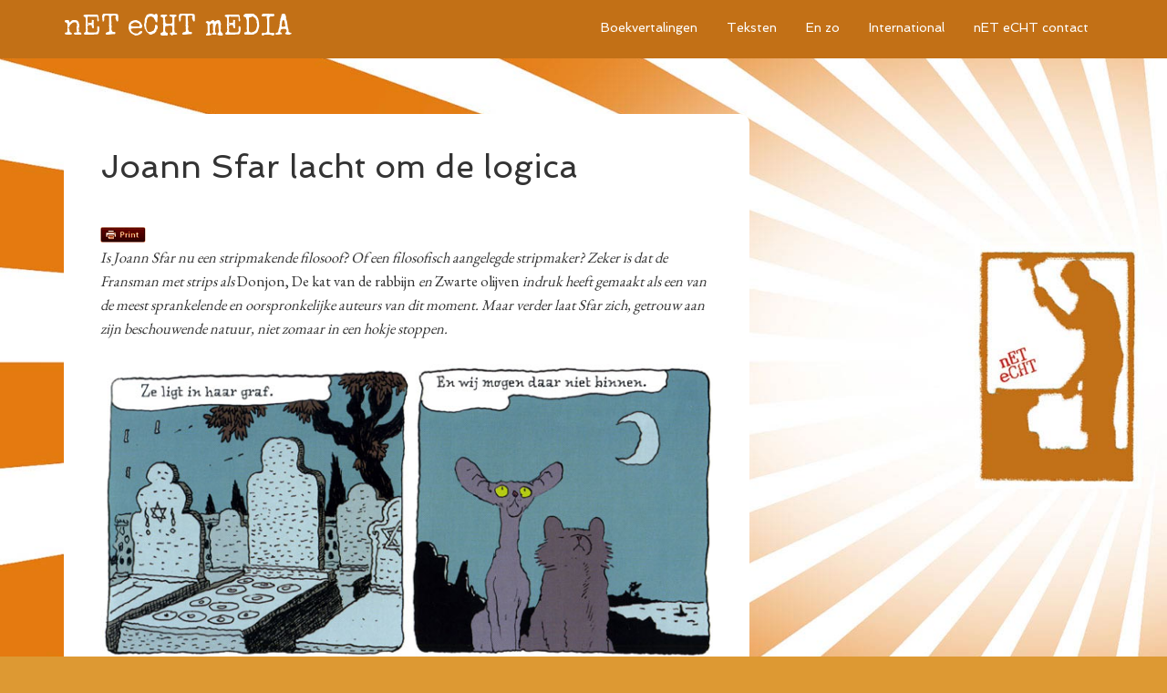

--- FILE ---
content_type: text/html; charset=UTF-8
request_url: https://echtmedia.net/joann-sfar-lacht-om-de-logica/
body_size: 20712
content:
<!DOCTYPE html><html lang="nl-NL"><head ><meta charset="UTF-8" /><meta name="viewport" content="width=device-width, initial-scale=1" /><meta name='robots' content='index, follow, max-image-preview:large, max-snippet:-1, max-video-preview:-1' /><title>Joann Sfar lacht om de logica</title><meta name="description" content="Joann Sfar lacht om de logica Donjon filosoof Zwarte olijven De kat van de rabbijn Lewis Trondheim Donjon" /><link rel="canonical" href="https://echtmedia.net/joann-sfar-lacht-om-de-logica/" /><meta property="og:locale" content="nl_NL" /><meta property="og:type" content="article" /><meta property="og:title" content="Joann Sfar lacht om de logica" /><meta property="og:description" content="Joann Sfar lacht om de logica Donjon filosoof Zwarte olijven De kat van de rabbijn Lewis Trondheim Donjon" /><meta property="og:url" content="https://echtmedia.net/joann-sfar-lacht-om-de-logica/" /><meta property="og:site_name" content="nET eCHT mEDIA" /><meta property="article:modified_time" content="2015-02-21T23:22:03+00:00" /><meta property="og:image" content="https://echtmedia.net/wp-content/uploads/ZL_Sfar-8.jpg" /><meta name="twitter:label1" content="Geschatte leestijd" /><meta name="twitter:data1" content="19 minuten" /> <script type="application/ld+json" class="yoast-schema-graph">{"@context":"https://schema.org","@graph":[{"@type":"WebPage","@id":"https://echtmedia.net/joann-sfar-lacht-om-de-logica/","url":"https://echtmedia.net/joann-sfar-lacht-om-de-logica/","name":"Joann Sfar lacht om de logica","isPartOf":{"@id":"https://echtmedia.net/#website"},"primaryImageOfPage":{"@id":"https://echtmedia.net/joann-sfar-lacht-om-de-logica/#primaryimage"},"image":{"@id":"https://echtmedia.net/joann-sfar-lacht-om-de-logica/#primaryimage"},"thumbnailUrl":"https://echtmedia.net/wp-content/uploads/ZL_Sfar-8.jpg","datePublished":"2015-01-07T22:26:36+00:00","dateModified":"2015-02-21T23:22:03+00:00","description":"Joann Sfar lacht om de logica Donjon filosoof Zwarte olijven De kat van de rabbijn Lewis Trondheim Donjon","breadcrumb":{"@id":"https://echtmedia.net/joann-sfar-lacht-om-de-logica/#breadcrumb"},"inLanguage":"nl-NL","potentialAction":[{"@type":"ReadAction","target":["https://echtmedia.net/joann-sfar-lacht-om-de-logica/"]}]},{"@type":"ImageObject","inLanguage":"nl-NL","@id":"https://echtmedia.net/joann-sfar-lacht-om-de-logica/#primaryimage","url":"https://echtmedia.net/wp-content/uploads/ZL_Sfar-8.jpg","contentUrl":"https://echtmedia.net/wp-content/uploads/ZL_Sfar-8.jpg"},{"@type":"BreadcrumbList","@id":"https://echtmedia.net/joann-sfar-lacht-om-de-logica/#breadcrumb","itemListElement":[{"@type":"ListItem","position":1,"name":"Home","item":"https://echtmedia.net/"},{"@type":"ListItem","position":2,"name":"Joann Sfar lacht om de logica"}]},{"@type":"WebSite","@id":"https://echtmedia.net/#website","url":"https://echtmedia.net/","name":"nET eCHT mEDIA","description":"","potentialAction":[{"@type":"SearchAction","target":{"@type":"EntryPoint","urlTemplate":"https://echtmedia.net/?s={search_term_string}"},"query-input":{"@type":"PropertyValueSpecification","valueRequired":true,"valueName":"search_term_string"}}],"inLanguage":"nl-NL"}]}</script> <link rel='dns-prefetch' href='//www.googletagmanager.com' /><link rel='dns-prefetch' href='//fonts.googleapis.com' /><link rel="alternate" type="application/rss+xml" title="nET eCHT mEDIA &raquo; feed" href="https://echtmedia.net/feed/" /><link rel="alternate" type="application/rss+xml" title="nET eCHT mEDIA &raquo; reacties feed" href="https://echtmedia.net/comments/feed/" /><link rel="alternate" title="oEmbed (JSON)" type="application/json+oembed" href="https://echtmedia.net/wp-json/oembed/1.0/embed?url=https%3A%2F%2Fechtmedia.net%2Fjoann-sfar-lacht-om-de-logica%2F" /><link rel="alternate" title="oEmbed (XML)" type="text/xml+oembed" href="https://echtmedia.net/wp-json/oembed/1.0/embed?url=https%3A%2F%2Fechtmedia.net%2Fjoann-sfar-lacht-om-de-logica%2F&#038;format=xml" /><style id='wp-img-auto-sizes-contain-inline-css' type='text/css'>img:is([sizes=auto i],[sizes^="auto," i]){contain-intrinsic-size:3000px 1500px}
/*# sourceURL=wp-img-auto-sizes-contain-inline-css */</style><link rel='stylesheet' id='agency-pro-theme-css' href='https://echtmedia.net/wp-content/cache/autoptimize/css/autoptimize_single_454dc4617e7418ef4e5afedc1ff76410.css?ver=3.1.2' type='text/css' media='all' /><style id='wp-emoji-styles-inline-css' type='text/css'>img.wp-smiley, img.emoji {
		display: inline !important;
		border: none !important;
		box-shadow: none !important;
		height: 1em !important;
		width: 1em !important;
		margin: 0 0.07em !important;
		vertical-align: -0.1em !important;
		background: none !important;
		padding: 0 !important;
	}
/*# sourceURL=wp-emoji-styles-inline-css */</style><style id='wp-block-library-inline-css' type='text/css'>:root{--wp-block-synced-color:#7a00df;--wp-block-synced-color--rgb:122,0,223;--wp-bound-block-color:var(--wp-block-synced-color);--wp-editor-canvas-background:#ddd;--wp-admin-theme-color:#007cba;--wp-admin-theme-color--rgb:0,124,186;--wp-admin-theme-color-darker-10:#006ba1;--wp-admin-theme-color-darker-10--rgb:0,107,160.5;--wp-admin-theme-color-darker-20:#005a87;--wp-admin-theme-color-darker-20--rgb:0,90,135;--wp-admin-border-width-focus:2px}@media (min-resolution:192dpi){:root{--wp-admin-border-width-focus:1.5px}}.wp-element-button{cursor:pointer}:root .has-very-light-gray-background-color{background-color:#eee}:root .has-very-dark-gray-background-color{background-color:#313131}:root .has-very-light-gray-color{color:#eee}:root .has-very-dark-gray-color{color:#313131}:root .has-vivid-green-cyan-to-vivid-cyan-blue-gradient-background{background:linear-gradient(135deg,#00d084,#0693e3)}:root .has-purple-crush-gradient-background{background:linear-gradient(135deg,#34e2e4,#4721fb 50%,#ab1dfe)}:root .has-hazy-dawn-gradient-background{background:linear-gradient(135deg,#faaca8,#dad0ec)}:root .has-subdued-olive-gradient-background{background:linear-gradient(135deg,#fafae1,#67a671)}:root .has-atomic-cream-gradient-background{background:linear-gradient(135deg,#fdd79a,#004a59)}:root .has-nightshade-gradient-background{background:linear-gradient(135deg,#330968,#31cdcf)}:root .has-midnight-gradient-background{background:linear-gradient(135deg,#020381,#2874fc)}:root{--wp--preset--font-size--normal:16px;--wp--preset--font-size--huge:42px}.has-regular-font-size{font-size:1em}.has-larger-font-size{font-size:2.625em}.has-normal-font-size{font-size:var(--wp--preset--font-size--normal)}.has-huge-font-size{font-size:var(--wp--preset--font-size--huge)}.has-text-align-center{text-align:center}.has-text-align-left{text-align:left}.has-text-align-right{text-align:right}.has-fit-text{white-space:nowrap!important}#end-resizable-editor-section{display:none}.aligncenter{clear:both}.items-justified-left{justify-content:flex-start}.items-justified-center{justify-content:center}.items-justified-right{justify-content:flex-end}.items-justified-space-between{justify-content:space-between}.screen-reader-text{border:0;clip-path:inset(50%);height:1px;margin:-1px;overflow:hidden;padding:0;position:absolute;width:1px;word-wrap:normal!important}.screen-reader-text:focus{background-color:#ddd;clip-path:none;color:#444;display:block;font-size:1em;height:auto;left:5px;line-height:normal;padding:15px 23px 14px;text-decoration:none;top:5px;width:auto;z-index:100000}html :where(.has-border-color){border-style:solid}html :where([style*=border-top-color]){border-top-style:solid}html :where([style*=border-right-color]){border-right-style:solid}html :where([style*=border-bottom-color]){border-bottom-style:solid}html :where([style*=border-left-color]){border-left-style:solid}html :where([style*=border-width]){border-style:solid}html :where([style*=border-top-width]){border-top-style:solid}html :where([style*=border-right-width]){border-right-style:solid}html :where([style*=border-bottom-width]){border-bottom-style:solid}html :where([style*=border-left-width]){border-left-style:solid}html :where(img[class*=wp-image-]){height:auto;max-width:100%}:where(figure){margin:0 0 1em}html :where(.is-position-sticky){--wp-admin--admin-bar--position-offset:var(--wp-admin--admin-bar--height,0px)}@media screen and (max-width:600px){html :where(.is-position-sticky){--wp-admin--admin-bar--position-offset:0px}}

/*# sourceURL=wp-block-library-inline-css */</style><style id='global-styles-inline-css' type='text/css'>:root{--wp--preset--aspect-ratio--square: 1;--wp--preset--aspect-ratio--4-3: 4/3;--wp--preset--aspect-ratio--3-4: 3/4;--wp--preset--aspect-ratio--3-2: 3/2;--wp--preset--aspect-ratio--2-3: 2/3;--wp--preset--aspect-ratio--16-9: 16/9;--wp--preset--aspect-ratio--9-16: 9/16;--wp--preset--color--black: #000000;--wp--preset--color--cyan-bluish-gray: #abb8c3;--wp--preset--color--white: #ffffff;--wp--preset--color--pale-pink: #f78da7;--wp--preset--color--vivid-red: #cf2e2e;--wp--preset--color--luminous-vivid-orange: #ff6900;--wp--preset--color--luminous-vivid-amber: #fcb900;--wp--preset--color--light-green-cyan: #7bdcb5;--wp--preset--color--vivid-green-cyan: #00d084;--wp--preset--color--pale-cyan-blue: #8ed1fc;--wp--preset--color--vivid-cyan-blue: #0693e3;--wp--preset--color--vivid-purple: #9b51e0;--wp--preset--gradient--vivid-cyan-blue-to-vivid-purple: linear-gradient(135deg,rgb(6,147,227) 0%,rgb(155,81,224) 100%);--wp--preset--gradient--light-green-cyan-to-vivid-green-cyan: linear-gradient(135deg,rgb(122,220,180) 0%,rgb(0,208,130) 100%);--wp--preset--gradient--luminous-vivid-amber-to-luminous-vivid-orange: linear-gradient(135deg,rgb(252,185,0) 0%,rgb(255,105,0) 100%);--wp--preset--gradient--luminous-vivid-orange-to-vivid-red: linear-gradient(135deg,rgb(255,105,0) 0%,rgb(207,46,46) 100%);--wp--preset--gradient--very-light-gray-to-cyan-bluish-gray: linear-gradient(135deg,rgb(238,238,238) 0%,rgb(169,184,195) 100%);--wp--preset--gradient--cool-to-warm-spectrum: linear-gradient(135deg,rgb(74,234,220) 0%,rgb(151,120,209) 20%,rgb(207,42,186) 40%,rgb(238,44,130) 60%,rgb(251,105,98) 80%,rgb(254,248,76) 100%);--wp--preset--gradient--blush-light-purple: linear-gradient(135deg,rgb(255,206,236) 0%,rgb(152,150,240) 100%);--wp--preset--gradient--blush-bordeaux: linear-gradient(135deg,rgb(254,205,165) 0%,rgb(254,45,45) 50%,rgb(107,0,62) 100%);--wp--preset--gradient--luminous-dusk: linear-gradient(135deg,rgb(255,203,112) 0%,rgb(199,81,192) 50%,rgb(65,88,208) 100%);--wp--preset--gradient--pale-ocean: linear-gradient(135deg,rgb(255,245,203) 0%,rgb(182,227,212) 50%,rgb(51,167,181) 100%);--wp--preset--gradient--electric-grass: linear-gradient(135deg,rgb(202,248,128) 0%,rgb(113,206,126) 100%);--wp--preset--gradient--midnight: linear-gradient(135deg,rgb(2,3,129) 0%,rgb(40,116,252) 100%);--wp--preset--font-size--small: 13px;--wp--preset--font-size--medium: 20px;--wp--preset--font-size--large: 36px;--wp--preset--font-size--x-large: 42px;--wp--preset--spacing--20: 0.44rem;--wp--preset--spacing--30: 0.67rem;--wp--preset--spacing--40: 1rem;--wp--preset--spacing--50: 1.5rem;--wp--preset--spacing--60: 2.25rem;--wp--preset--spacing--70: 3.38rem;--wp--preset--spacing--80: 5.06rem;--wp--preset--shadow--natural: 6px 6px 9px rgba(0, 0, 0, 0.2);--wp--preset--shadow--deep: 12px 12px 50px rgba(0, 0, 0, 0.4);--wp--preset--shadow--sharp: 6px 6px 0px rgba(0, 0, 0, 0.2);--wp--preset--shadow--outlined: 6px 6px 0px -3px rgb(255, 255, 255), 6px 6px rgb(0, 0, 0);--wp--preset--shadow--crisp: 6px 6px 0px rgb(0, 0, 0);}:where(.is-layout-flex){gap: 0.5em;}:where(.is-layout-grid){gap: 0.5em;}body .is-layout-flex{display: flex;}.is-layout-flex{flex-wrap: wrap;align-items: center;}.is-layout-flex > :is(*, div){margin: 0;}body .is-layout-grid{display: grid;}.is-layout-grid > :is(*, div){margin: 0;}:where(.wp-block-columns.is-layout-flex){gap: 2em;}:where(.wp-block-columns.is-layout-grid){gap: 2em;}:where(.wp-block-post-template.is-layout-flex){gap: 1.25em;}:where(.wp-block-post-template.is-layout-grid){gap: 1.25em;}.has-black-color{color: var(--wp--preset--color--black) !important;}.has-cyan-bluish-gray-color{color: var(--wp--preset--color--cyan-bluish-gray) !important;}.has-white-color{color: var(--wp--preset--color--white) !important;}.has-pale-pink-color{color: var(--wp--preset--color--pale-pink) !important;}.has-vivid-red-color{color: var(--wp--preset--color--vivid-red) !important;}.has-luminous-vivid-orange-color{color: var(--wp--preset--color--luminous-vivid-orange) !important;}.has-luminous-vivid-amber-color{color: var(--wp--preset--color--luminous-vivid-amber) !important;}.has-light-green-cyan-color{color: var(--wp--preset--color--light-green-cyan) !important;}.has-vivid-green-cyan-color{color: var(--wp--preset--color--vivid-green-cyan) !important;}.has-pale-cyan-blue-color{color: var(--wp--preset--color--pale-cyan-blue) !important;}.has-vivid-cyan-blue-color{color: var(--wp--preset--color--vivid-cyan-blue) !important;}.has-vivid-purple-color{color: var(--wp--preset--color--vivid-purple) !important;}.has-black-background-color{background-color: var(--wp--preset--color--black) !important;}.has-cyan-bluish-gray-background-color{background-color: var(--wp--preset--color--cyan-bluish-gray) !important;}.has-white-background-color{background-color: var(--wp--preset--color--white) !important;}.has-pale-pink-background-color{background-color: var(--wp--preset--color--pale-pink) !important;}.has-vivid-red-background-color{background-color: var(--wp--preset--color--vivid-red) !important;}.has-luminous-vivid-orange-background-color{background-color: var(--wp--preset--color--luminous-vivid-orange) !important;}.has-luminous-vivid-amber-background-color{background-color: var(--wp--preset--color--luminous-vivid-amber) !important;}.has-light-green-cyan-background-color{background-color: var(--wp--preset--color--light-green-cyan) !important;}.has-vivid-green-cyan-background-color{background-color: var(--wp--preset--color--vivid-green-cyan) !important;}.has-pale-cyan-blue-background-color{background-color: var(--wp--preset--color--pale-cyan-blue) !important;}.has-vivid-cyan-blue-background-color{background-color: var(--wp--preset--color--vivid-cyan-blue) !important;}.has-vivid-purple-background-color{background-color: var(--wp--preset--color--vivid-purple) !important;}.has-black-border-color{border-color: var(--wp--preset--color--black) !important;}.has-cyan-bluish-gray-border-color{border-color: var(--wp--preset--color--cyan-bluish-gray) !important;}.has-white-border-color{border-color: var(--wp--preset--color--white) !important;}.has-pale-pink-border-color{border-color: var(--wp--preset--color--pale-pink) !important;}.has-vivid-red-border-color{border-color: var(--wp--preset--color--vivid-red) !important;}.has-luminous-vivid-orange-border-color{border-color: var(--wp--preset--color--luminous-vivid-orange) !important;}.has-luminous-vivid-amber-border-color{border-color: var(--wp--preset--color--luminous-vivid-amber) !important;}.has-light-green-cyan-border-color{border-color: var(--wp--preset--color--light-green-cyan) !important;}.has-vivid-green-cyan-border-color{border-color: var(--wp--preset--color--vivid-green-cyan) !important;}.has-pale-cyan-blue-border-color{border-color: var(--wp--preset--color--pale-cyan-blue) !important;}.has-vivid-cyan-blue-border-color{border-color: var(--wp--preset--color--vivid-cyan-blue) !important;}.has-vivid-purple-border-color{border-color: var(--wp--preset--color--vivid-purple) !important;}.has-vivid-cyan-blue-to-vivid-purple-gradient-background{background: var(--wp--preset--gradient--vivid-cyan-blue-to-vivid-purple) !important;}.has-light-green-cyan-to-vivid-green-cyan-gradient-background{background: var(--wp--preset--gradient--light-green-cyan-to-vivid-green-cyan) !important;}.has-luminous-vivid-amber-to-luminous-vivid-orange-gradient-background{background: var(--wp--preset--gradient--luminous-vivid-amber-to-luminous-vivid-orange) !important;}.has-luminous-vivid-orange-to-vivid-red-gradient-background{background: var(--wp--preset--gradient--luminous-vivid-orange-to-vivid-red) !important;}.has-very-light-gray-to-cyan-bluish-gray-gradient-background{background: var(--wp--preset--gradient--very-light-gray-to-cyan-bluish-gray) !important;}.has-cool-to-warm-spectrum-gradient-background{background: var(--wp--preset--gradient--cool-to-warm-spectrum) !important;}.has-blush-light-purple-gradient-background{background: var(--wp--preset--gradient--blush-light-purple) !important;}.has-blush-bordeaux-gradient-background{background: var(--wp--preset--gradient--blush-bordeaux) !important;}.has-luminous-dusk-gradient-background{background: var(--wp--preset--gradient--luminous-dusk) !important;}.has-pale-ocean-gradient-background{background: var(--wp--preset--gradient--pale-ocean) !important;}.has-electric-grass-gradient-background{background: var(--wp--preset--gradient--electric-grass) !important;}.has-midnight-gradient-background{background: var(--wp--preset--gradient--midnight) !important;}.has-small-font-size{font-size: var(--wp--preset--font-size--small) !important;}.has-medium-font-size{font-size: var(--wp--preset--font-size--medium) !important;}.has-large-font-size{font-size: var(--wp--preset--font-size--large) !important;}.has-x-large-font-size{font-size: var(--wp--preset--font-size--x-large) !important;}
/*# sourceURL=global-styles-inline-css */</style><style id='classic-theme-styles-inline-css' type='text/css'>/*! This file is auto-generated */
.wp-block-button__link{color:#fff;background-color:#32373c;border-radius:9999px;box-shadow:none;text-decoration:none;padding:calc(.667em + 2px) calc(1.333em + 2px);font-size:1.125em}.wp-block-file__button{background:#32373c;color:#fff;text-decoration:none}
/*# sourceURL=/wp-includes/css/classic-themes.min.css */</style><link rel='stylesheet' id='cryptx-styles-css' href='https://echtmedia.net/wp-content/cache/autoptimize/css/autoptimize_single_b8783d4824e792a07ae6f95a14686d58.css?ver=4.0.4' type='text/css' media='all' /><link rel='stylesheet' id='dashicons-css' href='https://echtmedia.net/wp-includes/css/dashicons.min.css?ver=39d311b5d55fd8a4023fa430e8bc0374' type='text/css' media='all' /><link rel='stylesheet' id='google-fonts-css' href='//fonts.googleapis.com/css?family=EB+Garamond%7CSpinnaker&#038;ver=3.1.2' type='text/css' media='all' /> <script type="text/javascript" src="https://echtmedia.net/wp-includes/js/jquery/jquery.min.js?ver=3.7.1" id="jquery-core-js"></script> <script defer type="text/javascript" src="https://echtmedia.net/wp-includes/js/jquery/jquery-migrate.min.js?ver=3.4.1" id="jquery-migrate-js"></script> <script defer id="cryptx-js-js-extra" src="[data-uri]"></script> <script defer type="text/javascript" src="https://echtmedia.net/wp-content/plugins/cryptx/js/cryptx.min.js?ver=4.0.4" id="cryptx-js-js"></script> <script defer type="text/javascript" src="https://echtmedia.net/wp-content/cache/autoptimize/js/autoptimize_single_b5d40d190923dc7f205d340ff9d0cad9.js?ver=1.0.0" id="agency-responsive-menu-js"></script> <script defer type="text/javascript" src="https://echtmedia.net/wp-content/cache/autoptimize/js/autoptimize_single_91d4cd427e3b6649cecaa8e689f284c7.js?ver=1.0.0" id="agency-pro-backstretch-js"></script> <script defer id="agency-pro-backstretch-set-js-extra" src="[data-uri]"></script> <script defer type="text/javascript" src="https://echtmedia.net/wp-content/cache/autoptimize/js/autoptimize_single_0c2ca303f41ff142721575617b9691ce.js?ver=1.0.0" id="agency-pro-backstretch-set-js"></script> 
 <script defer type="text/javascript" src="https://www.googletagmanager.com/gtag/js?id=GT-NM8K6H5" id="google_gtagjs-js"></script> <script defer id="google_gtagjs-js-after" src="[data-uri]"></script> <script defer type="text/javascript" src="https://echtmedia.net/wp-content/plugins/google-analyticator/external-tracking.min.js?ver=6.5.7" id="ga-external-tracking-js"></script> <link rel="https://api.w.org/" href="https://echtmedia.net/wp-json/" /><link rel="alternate" title="JSON" type="application/json" href="https://echtmedia.net/wp-json/wp/v2/pages/1422" /><meta name="generator" content="Site Kit by Google 1.170.0" /><link rel="icon" href="https://echtmedia.net/wp-content/themes/agency-pro/images/favicon.ico" /> <script>(function(i,s,o,g,r,a,m){i['GoogleAnalyticsObject']=r;i[r]=i[r]||function(){
  (i[r].q=i[r].q||[]).push(arguments)},i[r].l=1*new Date();a=s.createElement(o),
  m=s.getElementsByTagName(o)[0];a.async=1;a.src=g;m.parentNode.insertBefore(a,m)
  })(window,document,'script','//www.google-analytics.com/analytics.js','ga');

  ga('create', 'UA-58216884-1', 'auto');
  ga('send', 'pageview');</script><style type="text/css" id="custom-background-css">body.custom-background { background-color: #dd9933; }</style> <script defer src="[data-uri]"></script> <script type="text/javascript">(function(i,s,o,g,r,a,m){i['GoogleAnalyticsObject']=r;i[r]=i[r]||function(){
	(i[r].q=i[r].q||[]).push(arguments)},i[r].l=1*new Date();a=s.createElement(o),
	m=s.getElementsByTagName(o)[0];a.async=1;a.src=g;m.parentNode.insertBefore(a,m)
	})(window,document,'script','//www.google-analytics.com/analytics.js','ga');
	ga('create', 'UA-XXXXXXXX-X', 'auto');
 
	ga('send', 'pageview');</script> <style type="text/css" id="wp-custom-css">body {
	background-color: #d7c603;
	color: #333;
	font-family: 'EB Garamond', serif;
	font-size: 16.5px;
	font-weight: 400;
	line-height: 1.625;
}
.button-netecht {
	background-color: #fff;
	font-size:24px;
	font-family: 'Special Elite', cursive;
	border-radius: 50px;
	color: #333;
	padding:25px;
}
.button-netecht:hover {
	background-color: #C27016;
	color:#FFF;
}
.button-netechtContact {
    background-color: #fff;
    font-family: 'Special Elite',cursive;
    border-radius: 50px;
    color: #333;
    padding: 25px;
	  font-size:14px;
}
.button-netechtContact:hover {
	background-color: #C27016;
	color:#FFF;
}
.book-cover {
	float:left;
	padding-top:-10px;
	padding-left:5px;
	padding-right:5px;
	padding-bottom:0px;
	width:33%;
}
a.alignleft img, img.alignleft, .wp-caption.alignleft {
	margin: 0 24px 24px 0;
	float: none;
	height:auto;
	vertical-align: text-top;
}
.single_image_left {
	float:left!important;
}
.alignright {
    float: right;
clear:both;
}	
@media only screen and (max-width: 1023px) {
	.full-width-content .content {
    width: 100%;
}
	.entry-title {
    color: #333;
    font-size: 26px;
    line-height: 1;
}
a.alignleft img, img.alignleft, .wp-caption.alignleft {
	margin:0 24px 24px 0;
	max-width:29%;
	vertical-align: text-top;
}
}
@media only screen and (max-width: 580px) {
.full-width-content .content {
    width: 100%;
}
.entry-title {
    color: #333;
    font-size: 20px;
    line-height: 1.4;
}
h2 {
		margin-bottom:10px;
	}
a.alignleft img, img.alignleft, .wp-caption.alignleft {
	float:none;
	width:100%;
	margin: 0 24px 24px 0;
}
.alignright {
    float: none;
}	
a.alignleft img, img.alignleft, .wp-caption.alignleft {
	display:block;
	margin-left:auto;
	margin-right:auto;
	max-width:80%;
}
}</style></head><body data-rsssl=1 class="wp-singular page-template-default page page-id-1422 custom-background wp-theme-genesis wp-child-theme-agency-pro full-width-content genesis-breadcrumbs-hidden genesis-footer-widgets-hidden agency-pro-orange"><header class="site-header"><div class="wrap"><div class="title-area"><p class="site-title"><a href="https://echtmedia.net/">nET eCHT mEDIA</a></p></div><div class="widget-area header-widget-area"><section id="nav_menu-2" class="widget widget_nav_menu"><div class="widget-wrap"><nav class="nav-header"><ul id="menu-main" class="menu genesis-nav-menu"><li id="menu-item-33" class="menu-item menu-item-type-post_type menu-item-object-page menu-item-has-children menu-item-33"><a href="https://echtmedia.net/boekvertalingen/"><span >Boekvertalingen</span></a><ul class="sub-menu"><li id="menu-item-465" class="menu-item menu-item-type-post_type menu-item-object-page menu-item-465"><a href="https://echtmedia.net/wordsmith/"><span >uit het Engels</span></a></li><li id="menu-item-466" class="menu-item menu-item-type-post_type menu-item-object-page menu-item-466"><a href="https://echtmedia.net/forgeur-de-mots/"><span >uit het Frans</span></a></li></ul></li><li id="menu-item-29" class="menu-item menu-item-type-post_type menu-item-object-page menu-item-has-children menu-item-29"><a href="https://echtmedia.net/teksten/"><span >Teksten</span></a><ul class="sub-menu"><li id="menu-item-467" class="menu-item menu-item-type-post_type menu-item-object-page menu-item-467"><a href="https://echtmedia.net/artikelen/"><span >Artikelen</span></a></li><li id="menu-item-483" class="menu-item menu-item-type-post_type menu-item-object-page menu-item-483"><a href="https://echtmedia.net/interviews/"><span >Interviews</span></a></li><li id="menu-item-482" class="menu-item menu-item-type-post_type menu-item-object-page menu-item-482"><a href="https://echtmedia.net/essays/"><span >Essays</span></a></li><li id="menu-item-479" class="menu-item menu-item-type-post_type menu-item-object-page menu-item-479"><a href="https://echtmedia.net/recensies/"><span >Recensies</span></a></li><li id="menu-item-481" class="menu-item menu-item-type-post_type menu-item-object-page menu-item-481"><a href="https://echtmedia.net/copywriting/"><span >Copywriting</span></a></li><li id="menu-item-480" class="menu-item menu-item-type-post_type menu-item-object-page menu-item-480"><a href="https://echtmedia.net/niet-eerder-gepubliceerd/"><span >Niet eerder gepubliceerd</span></a></li></ul></li><li id="menu-item-32" class="menu-item menu-item-type-post_type menu-item-object-page menu-item-has-children menu-item-32"><a href="https://echtmedia.net/en-zo/" title="Exposities"><span >En zo</span></a><ul class="sub-menu"><li id="menu-item-1214" class="menu-item menu-item-type-post_type menu-item-object-page menu-item-1214"><a href="https://echtmedia.net/exposities-2/"><span >Exposities</span></a></li><li id="menu-item-1232" class="menu-item menu-item-type-post_type menu-item-object-page menu-item-1232"><a href="https://echtmedia.net/leesclub/"><span >Leesclub</span></a></li><li id="menu-item-1231" class="menu-item menu-item-type-post_type menu-item-object-page menu-item-1231"><a href="https://echtmedia.net/lezingen-2/"><span >Lezingen</span></a></li><li id="menu-item-1215" class="menu-item menu-item-type-post_type menu-item-object-page menu-item-1215"><a href="https://echtmedia.net/dj/"><span >Dj</span></a></li></ul></li><li id="menu-item-28" class="menu-item menu-item-type-post_type menu-item-object-page menu-item-28"><a href="https://echtmedia.net/international/"><span >International</span></a></li><li id="menu-item-27" class="menu-item menu-item-type-post_type menu-item-object-page menu-item-27"><a href="https://echtmedia.net/contact/"><span >nET eCHT contact</span></a></li></ul></nav></div></section></div></div></header><div class="site-container"><div class="site-inner"><div class="content-sidebar-wrap"><main class="content"><article class="post-1422 page type-page status-publish entry" aria-label="Joann Sfar lacht om de logica"><header class="entry-header"><h1 class="entry-title">Joann Sfar lacht om de logica</h1></header><div class="entry-content"><p><em><div class="printfriendly pf-button  pf-alignleft"> <a href="#" rel="nofollow" onclick="window.print(); pfTrackEvent(&#039;Joann Sfar lacht om de logica&#039;); return false;" title="Printer Friendly, PDF & Email"> <img decoding="async" src="https://echtmedia.net/wp-content/uploads/Print-button-e1420213453248.gif" alt="Print Friendly, PDF & Email" class="pf-button-img" style=""  /> </a></div>Is Joann Sfar nu een stripmakende filosoof? Of een filosofisch aangelegde stripmaker? Zeker is dat de Fransman met strips als </em>Donjon, De kat van de rabbijn<em> en </em>Zwarte olijven<em> indruk heeft gemaakt als een van de meest sprankelende en oorspronkelijke auteurs van dit moment. Maar verder laat Sfar zich, getrouw aan zijn beschouwende natuur, niet zomaar in een hokje stoppen.</em></p><figure id="attachment_1426" aria-describedby="caption-attachment-1426" style="width: 700px" class="wp-caption alignleft"><a href="https://echtmedia.net/wp-content/uploads/ZL_Sfar-8.jpg" target="_blank"><img decoding="async" class="wp-image-1426 size-full" src="https://echtmedia.net/wp-content/uploads/ZL_Sfar-8.jpg" alt="Joann Sfar De kat van de rabbijn" width="700" height="345" srcset="https://echtmedia.net/wp-content/uploads/ZL_Sfar-8.jpg 700w, https://echtmedia.net/wp-content/uploads/ZL_Sfar-8-200x98.jpg 200w" sizes="(max-width: 700px) 100vw, 700px" /></a><figcaption id="caption-attachment-1426" class="wp-caption-text">De kat van de rabbijn</figcaption></figure><p>Dergelijke hokjes passen toch al niet bij mensen die er zo’n halsbrekend tempo op nahouden als de prille dertiger uit Parijs. In de Franse stripwereld heeft Joann Sfar zich al berucht gemaakt als de stripmaker die nóg sneller kan werken dan het productiekanon Lewis Trondheim. Sfar werkt aan minimaal vijf stripseries tegelijk, daarnaast realiseert hij korte animatiefilms en illustreert hij op uitbundige wijze een reeks klassieke boeken van onder anderen Plato en Voltaire. O ja, hij tekent ook nog elke dag zo’n vier uur lang in de kroeg zijn schetsboeken vol. Zegt hij.</p><h2><strong>Ideeënvloed</strong></h2><p>En hij zegt het graag. Want Joann mag graag jongleren met ideeën. ,,Het leven is te kort, er is bij lange na niet genoeg tijd,” is zo’n typische Sfar-opmerking. ,,Daarom vertel ik verschillende verhalen tegelijkertijd, zo kan ik meerdere levens tegelijk leiden.” Als veellezer en gediplomeerd filosoof verliest Sfar zich gretig in woorden, in een aanstekelijke mengeling van rake observaties, prikkelende <em>bon mots</em> en amusante, soms ook discutabele terzijdes. ,,Ik heb altijd veel boeken gelezen en ben ook tijdens mijn jeugd veel voorgelezen,” verklaart Sfar zijn ideeënvloed. ,,Bovendien kom ik uit een nogal religieus, joods gezin, waarin een sterk gevoel voor ironie leefde. We woonden in Nice, waar niet op een woord of een gebaar meer of minder wordt gekeken. Het is rumoerig, levendig, er wordt geschreeuwd en dat spreekt ook uit mijn werk. Mijn personages winden zich op, slaan met hun armen, springen in de lucht.”</p><h2><strong>Dialoog</strong></h2><p>Al die levendigheid en opwinding willen echter niet zeggen dat Sfar en zijn personages er zomaar op los ratelen. Hun invallen lopen duidelijk aan de leiband van een kritisch verstand. Er zit lijn in &#8211; ook al is die lijn soms net zo grillig als de realiteit zelf. Dat blijkt volop uit Sfars series <em>De kat van de rabbijn</em> en <em>Zwarte olijven</em>. Hierin stapelen de hardop nadenkende hoofdpersonen paradox op paradox. De filosoof Sfar weet dat het niet verboden is om te lachen om de logica. ,,Voor mij is het jodendom de meest indrukwekkende vorm van wijsheid die ik ooit ben tegengekomen,” zegt Sfar. ,,Samen met de Griekse filosofie heb ik daaraan het meest te danken. Het gemeenschappelijke punt van het jodendom en de filosofie van Plato is het beroep op de dialectiek, het idee dat wijsheid niet door een meester doorgegeven kan worden, maar enkel in de dialoog tussen meester en leerling. Vaak zeggen mensen dat strips per definitie inhoudelijk beperkt zijn. Daar zou ik tegenover willen stellen dat strips juist uitmunten in de kunst van de dialoog. In tegenstelling tot de literatuur tonen strips de gezichtsuitdrukking van diegene die spreekt. Terwijl de lezers, in tegenstelling tot filmkijkers, de ideeën in hun eigen tempo kunnen opnemen. Voor het weergeven van filosofische dialogen is het stripverhaal hét ideale medium.”</p><h2><strong>Roeping</strong></h2><p>Voor de stripmaker Sfar dus geen minderwaardigheidscomplex. Als filosoof en striplezer is hij vertrouwd met zowel de traditionele hoge als lage cultuur en hij kan hij uit beide werelden het beste kiezen. Sfar zegt dat hij veel te danken heeft aan Pierre Dubois, een Bretonse verteller, schrijver en acteur, die onder stripliefhebbers enige bekendheid geniet als de scenarist van de fantasystrip <em>Laïyna</em>. ,,Dubois is eigenlijk mijn tweede vader. Ik heb hem ontmoet toen ik vijftien jaar oud was. Dankzij hem heb ik de hele fantastische literatuur ontdekt, schrijvers als Jean Ray, Thomas Owen, Arthur Conan Doyle en Lewis Carroll. Met Pierre had ik eigenlijk een zelfde soort band als een jonge Griek met Socrates kon hebben &#8211; afgezien dan van de seks. Hij heeft mijn gedachtewereld helpen vormen en mij leren tekenen en schrijven.” Mede dankzij Dubois voelt Sfar zich net zo op zijn gemak met een filosofische verhandeling als met een humoristisch stripboek. ,,Dat is, denk ik, wel een verschil met de generatie stripmakers die de onze voorafging. Die mensen maakten strips, omdat ze nu eenmaal moesten eten en toevallig goed konden tekenen. Mensen als Trondheim, Blain, David B. en ik komen daarentegen allemaal uit keurige, burgerlijke gezinnen. Voor ons lagen allerlei andere beroepen ook open. Ik had altijd goede cijfers op school en heb er bewust voor gekozen om strips te gaan maken, omdat dat al vanaf mijn jeugd mijn passie was. Dat zijn twee heel verschillende motivaties; voor mij en mijn vrienden is het stripmaken bijna een roeping. Toen ik in Parijs aan de kunstacademie studeerde, had ik de hedendaagse kunst kunnen ingaan en installaties kunnen gaan maken. Maar dat vond ik niet interessant. Ik ken namelijk geen ander expressiemiddel dat zo vrij is als de strip.”</p><figure id="attachment_1425" aria-describedby="caption-attachment-1425" style="width: 700px" class="wp-caption alignleft"><a href="https://echtmedia.net/wp-content/uploads/ZL_Sfar-7.jpg"><img decoding="async" class="wp-image-1425 size-full" src="https://echtmedia.net/wp-content/uploads/ZL_Sfar-7.jpg" alt="ZL_Sfar-7" width="700" height="622" srcset="https://echtmedia.net/wp-content/uploads/ZL_Sfar-7.jpg 700w, https://echtmedia.net/wp-content/uploads/ZL_Sfar-7-200x177.jpg 200w" sizes="(max-width: 700px) 100vw, 700px" /></a><figcaption id="caption-attachment-1425" class="wp-caption-text">De kat van de rabbijn</figcaption></figure><h2><strong>Jazzy</strong></h2><p>En weer is de tegenstelling ogenschijnlijk niet ver weg. Want Sfar mag de vrijheid van het stripmaken dan hoog in het vaandel hebben staan, in zijn manier van werken is hij juist weer heel beheerst. Het liefst werkt hij in een vast stramien van zes plaatjes per pagina. Voor hem geen gedoe met ingewikkelde paginacomposities of verschillende stijlen. De toegankelijkheid van strips staat bij hem voorop. Het gaat Sfar om het helder en meeslepend vertellen van een verhaal. Als hij op zoek was geweest naar visuele uitspattingen, had hij zich wel gestort op de schilderkunst. ,,Ik heb een sterke voorkeur voor stripmakers die op een directe, ‘jazzy’ manier werken. Die een soort elegantie weten te leggen in de improvisatie. Dat waardeer ik bijvoorbeeld bij Hugo Pratt, Blutch en de Engelse illustrator Quentin Blake. Ik herinner me dat Pratt in een interview zei dat hij zonder schetsen werkte. Al van kindsbeen af droom ik daar ook van: tekenen zonder vooraf schetsen te maken. Bij Pratt voel je dat er leven zit in de tekeningen, dat ze ademen. In zijn laatste boek, <em>Mu</em>, zie je bijvoorbeeld dat hij de dingen liet gebeuren. Dat hij genoot van het volgen van zijn ingevingen, van het achterna rennen van de gebeurtenissen. Hij ging daar zelfs zozeer in op, dat hij de strip bij wijze van spreken ook rennend getekend heeft. Dat vind ik geweldig.”</p><h2><strong>Klassiek</strong></h2><p>Tekenen is voor Sfar eerst en vooral een vorm van schrijven. Een middel om mee te communiceren. Daarom is hij niet meteen onder de indruk als mensen virtuoos kunnen tekenen. Hij ziet liever dat ze met hun beelden goed kunnen vertellen. Het nastreven van een fotografisch realisme, zoals veel stripmakers doen, vindt Sfar absurd. Fotografische nauwkeurigheid kan beter aan de gelijknamige toestellen worden overgelaten. Die zijn op hun gebied toch niet te overtreffen. Als tekeningen maar helder en begrijpelijk zijn, zullen de lezers ze zelf wel met hun verbeeldingskracht tot leven wekken. Voor Sfar moeten striptekeningen in de eerste plaats functioneel zijn, of ze ook mooi zijn is voor hem bijzaak. ,,Wanneer een van mijn personages bijvoorbeeld een deur opent, ga ik me echt niet afvragen in wat voor stijl ik die deur nu eens zal tekenen. Nee, dan vraag ik me alleen af of het een oude of nieuwe deur is, en of de figuur die hem opent een potig type is of juist niet. Dat waardeer ik ook bij tekenaars als Pratt en Fred. Zij benaderen de strip heel klassiek: hun personages zien er steeds hetzelfde uit, het verhaal staat steeds voorop. Ze doen er alles aan om geen drempels op te werpen.”</p><h2><strong>Bonsaiboompjes</strong></h2><p>Directheid en een open oog voor nieuwe invallen karakteriseren Sfar als verteller. De werkwijze van veel van zijn collega’s komt hem als verstikkend voor. Met hun uitgebreide scenario’s en schetsen vooraf lijken ze wel architecten, vindt hij. ,,Ik werk liever andersom. Ik zie mezelf meer als een kweker van bonsaiboompjes: ik plant een zaadje en kijk dan hoe dat zich verder ontwikkelt. Af en toe knip ik eens een takje weg om het verhaal meer lucht te geven. Bij de scenarist Charlier werkte dat bijvoorbeeld ook goed. Hij benaderde zijn historische verhalen allerminst als een historicus &#8211; hij nam vele dichterlijke vrijheden &#8211; maar probeerde wel zijn passie voor De Geschiedenis over te brengen. Als een goede feuilletonschrijver liet hij zien dat de getuigen van historische gebeurtenissen, hoe verschillend hun omstandigheden ook waren, allemaal globaal met dezelfde dingen bezig waren. Daardoor kon Charlier soms wel aan tien series tegelijkertijd werken. Wanneer hij vastliep bij de ene, ging hij gewoon door met een ander verhaal en liet hij het eerste even rusten.” Deze meer improviserende aanpak is de filosoof in de stripmaker op het lijf geschreven. ,,Het is vergelijkbaar met het schrijven van een filosofisch essay: de structuur staat niet van tevoren vast, alleen het idee dat je verder wilt ontwikkelen.”</p><p><a title="Contact" href="https://echtmedia.net/contact/" target="_blank"><strong>Toon Dohmen</strong></a></p><p>Gepubliceerd in ZozoLala 131 (2003)</p><p><a href="http://www.pastis.org/joann/" target="_blank">Joann Sfars website</a></p><h6>Met dank aan Gert Meesters en Alfred Eichholtz.<strong><br /> </strong></h6><h2><strong>Als de katten konden praten&#8230; (kader)</strong></h2><p><em>Een eigenwijze, pratende kat die rondsluipt te midden van goedgelovige mensen. De hoofdpersoon van Joann Sfars </em>De kat van de rabbijn <em>is al net zo onwaarschijnlijk als de metafysische bespiegelingen waaraan hij zich met graagte overgeeft. En net zo origineel als Sfars fijnzinnige grappen over de verschillen tussen mens en dier.</em></p><p><em>De kat van de rabbijn </em>is zonder meer de strip van Sfar waaraan zijn achtergrond als filosoof het best is af te lezen. Door een huisdier tot hoofdpersoon van zijn strip te kiezen, kan de stripmaker aangenaam onbegrijpend de merkwaardige wereld der mensen observeren. De teksten in de strip illustreren perfect Sfars idee van strips als een natuurlijk medium voor beweringen die hun tegendeel in zich dragen.</p><p>Sfars kat heeft dat al snel door, nadat hij door het verorberen van de papegaai van de rabbijn plots kan praten. Dankzij zijn spraakvermogen kan hij opeens zeggen wat hij maar wil, houdt hij de rabbijn voor, zelfs dingen die niet waar zijn. Een machtig gegeven, ontdekt de kat. Wanneer de rabbijn bijvoorbeeld begint over het feit dat de Grieken de hond zagen als het filosofische dier bij uitstek &#8211; niet de kat &#8211; kan hij hem koeltjes antwoorden dat het diezelfde Grieken waren die de Tempel van Jeruzalem hebben verwoest. En dat een rabbijn die hen erbij moet halen argumenten tekort komt.</p><p>De humor in <em>De kat van de rabbijn</em> drijft op dergelijke ironie en filosofische gedachtespelletjes. Het soort grappen dat niet gelijk bij iedereen effect sorteert. Als mensen zulke humor wat afstandelijk en intellectueel vinden, kan Sfar daar echter niet mee zitten. ,,Ik heb gestudeerd en ik houd van boeken lezen. Het gaat me er niet om zoveel mogelijk dingen te weten te komen, maar om zoveel mogelijk plezier te hebben. Boeken lezen is voor mij deel van dat plezier. Als mensen me een intellectueel noemen, stoort dat me niet. Wel vind ik het opmerkelijk dat het etiket intellectueel vaak als een belediging wordt opgevat. Volgens mij stamt dat uit mei 1968, toen ze besloten dat intellectuelen niet deugden, maar dat alles draaide om spontaniteit en emotie. Toch denk ik dat er intelligentere manieren zijn om een revolutie teweeg te brengen dan te zeggen dat iedereen met een boek en een bril niet deugt. In de dertig jaar die ik hier op aarde rondloop, heb ik ondervonden dat hoe intelligenter mensen zijn, des te aangenamer het is om met hen te praten, te gaan eten, of te vrijen. Bij katten gaat dat trouwens ook op. Vandaar dat ik een oosterse kat heb uitgekozen, dat zijn de sluwste.”</p><p>Daarbij komt dat Sfar is opgegroeid in een joods milieu, met een Algerijnse vader. Dat is duidelijk te zien aan het decor van <em>De kat van de rabbijn.</em> Dat bestaat uit de zonovergoten kashba’s en moskeeën, tapijten en waterpijpen, waarover Sfar tijdens zijn jeugd zijn vader veel heeft horen vertellen. Een bizar detail is dat Sfars moeder overleed toen hij drie jaar oud was. Jarenlang is dat voor hem verzwegen en kreeg hij te horen dat ze plotseling op reis was gegaan. In <em>De kat van de rabbijn</em> komt dit biografische gegeven op ontroerende wijze terug in een droom van de rabbijn. Maar heel ongewoon kan de stripmaker zijn achtergrond niet vinden. ,,Ik probeer mensen gewoon te amuseren met wat ik tijdens mijn leven aan ervaringen heb opgedaan. Wat dat betreft verschil ik niet van Goscinny of van wat Kurtzman deed in <em>Mad</em>. Ik stam toevallig uit een religieus joods gezin met een sterk gevoel voor ironie. Toen ik klein was stuurden ze me naar Hebreeuwse les, maar dan zei mijn opa na afloop vaak dat dat eigenlijk allemaal maar flauwekul was. Mijn opa heeft voor rabbijn gestudeerd. Toch heeft dat hem er niet voor behoed dat zijn hele familie stierf in de vernietigingskampen van de nazi’s. Ik kom uit die joodse cultuur, ik ben van nature sceptisch en ironisch, dus ik vertel over wat ik goed ken. Met <em>De kat van de rabbijn</em> gaat het me er echt niet om de mensen dingen bij te brengen over het jodendom. Of om joden iets voor te schrijven. Eerlijk gezegd zou ik honderd keer liever vertellen over de jungle, olifanten, neushoorns. Dat is heel wat spectaculairder. Maar ja, daar weet ik jammer genoeg niets vanaf.”<strong><br /> </strong></p><h2><strong>In de ban van de Muppets (kader)</strong></h2><p>Donjon <em>is Sfars successerie. De strip revitaliseert het populaire fantasygenre met een aanstekelijke mix van inventieve grappen en geniale onzin. In Frankrijk vliegen de </em>Donjons<em> inmiddels</em> <em>als schele konijnen de winkels uit.</em></p><p>Alleen al de ontstaansgeschiedenis van <em>Donjon </em>is vermakelijk. Begin jaren negentig probeert Joann Sfar zijn jongensdroom waar te maken en een voet tussen de deur te krijgen als professioneel stripmaker. Zijn stijl is niet bepaald gelikt, de uitgevers staan niet te trappelen. Uiteindelijk mag Sfar het bij uitgeverij Delcourt proberen als scenarist. Samen met Jean-David Morvan creërt hij <em>Troll</em>, een parodie op het succesvolle fantasygenre. Delcourt geeft het scenario aan Olivier Boiscommun, die het zo overtuigend tekent dat veel genreliefhebbers de strip tevreden aan hun collectie toevoegen.<em> Troll </em>verkocht goed, Sfar baalde. In dezelfde periode had hij ziel en zaligheid gelegd in de bizarre sprookjesachtige bundel <em>Le petit monde du golem</em> bij de kleine uitgever l’Association. Van dit boek werden met hangen en wurgen “maar” tweeduizend exemplaren verkocht, tegen de twintigduizend van <em>Troll</em>. Sfar beklaagde zich bij Lewis Trondheim, met wie hij destijds een plek in het atelier Nawak deelde. ,,Lewis zei me: ‘Wat zeur je nou? Als je fantasy maakt, verkoopt dat altijd.’ Toen zei ik tegen hem: ‘Waarom maken we dan niet een serie die zich inhoudelijk kan meten met <em>Lord of the rings</em> en <em>Star wars</em>, maar dan met de humor uit <em>Mickey parade</em> en de <em>Muppet show?</em>’ ‘Bingo!’ zei Lewis.”</p><p>Met de uitgewerkte opzet voor <em>Donjon</em> stapt Joann enige tijd daarna nogmaals op Lewis af. Trondheim vindt het idee wel leuk, maar ziet er niet meer in dan één enkel deel van zijn serie <em>Kobijn.</em> Veel te mager, vindt Sfar. Hij laat het er niet bij zitten en belt Trondheim er elke week over. Uiteindelijk werpt Sfars stalkgedrag vruchten af. Ze gaan de serie maken, zo komen de twee auteurs overeen, alleen zal deze niet draaien om een vaste hoofdpersoon, maar om een vaste plek, om de opkomst en ondergang van de donjon. Het blijkt een gouden greep. De donjon is als onderwerp zo flexibel dat Sfar en Trondheim er moeiteloos drie andere series aan kunnen ophangen, compleet met tientallen hoofd- en bijfiguren. ,,En het werkt,” vertelt Sfar enthousiast. ,,Meestal kopen de mensen ‘een boek van Joann Sfar’ of ‘een boek van Lewis Trondheim’, maar nu vragen ze om boeken over de donjon. Wie die Sfar en Trondheim zijn interesseert ze geen lor. Dat is geweldig, want dat betekent dat we met <em>Donjon </em>echt een populaire serie in de ware zin van het woord maken. Onze serie is in het publieke bewustzijn een eigen leven gaan leiden, net zoals bij <em>Asterix </em>ook niemand vraagt naar de nieuwe van Uderzo of Goscinny.”</p><p>Wat het geheim is van het succes van <em>Donjon?</em> Sfar houdt het op het feit dat de serie het fantasygenre niet helemaal serieus neemt, zonder ooit een echte parodie te worden. De grappen gaan niet ten koste van de fantasy-situaties &#8211; die blijven altijd geloofwaardig &#8211; maar komen voort uit de maffe personages zelf. En maf zijn de personages. Al in het eerste deel toont de slungelige eend Herbert dat zijn lafheid geen grenzen kent. Zijn compaan, de vervaarlijke rode barbaar Marvin, kampt met een klein hartje, en ook aan de tovenares Jomanda en de Wachter van de donjon zelf zitten genoeg steekjes los om hele volksstammen slijmerige monsters door middel van de slappe lach mee om zeep te helpen. Daarbij komt dat die monsters en andere <em>Donjon-</em>idioten worden weergegeven in heerlijk overdreven, fantasievolle beelden, die zich moeiteloos kunnen meten met al het krankzinnigs dat de B-, C- en ergere film de afgelopen eeuw over ons heeft uitgestort. Beelden waarvoor overigens niet alleen Sfar en Trondheim tekenen, maar een hele keur aan striptalent: naast de vaste hulptekenaars Larcenet en Blain hebben inmiddels bijvoorbeeld ook Andreas, Jean-Christophe Menu en Dave Cooper een deel van <em>Donjon</em> op hun naam staan.</p><p>Met <em>Donjon</em> halen Joann en Lewis het beste in elkaar boven. De strip is speelser dan het strenge zes-plaatjes-per-pagina-stramien van Sfars andere werk, terwijl Sfar Trondheim voor al te vergaande vormexperimenten behoedt. Ook dringt Trondheim Sfars neiging om altijd maar te improviseren in strakkere banen. De wereld van <em>Donjon</em> moet samenvallen met zichzelf. Sfar kan de personages dus niet opeens in een Grieks restaurant laten dineren, zoals hij bijvoorbeeld met zijn Grand vampire gedaan heeft. Maar ook qua humor vullen de twee elkaar prima aan. ,,We lachen om dezelfde dingen, zonder dat we ze op dezelfde manier uitwerken. Wat dat betreft is hij Fred Astaire en ben ik Ginger Rogers. Hij zit veel in zijn hoofd, ik praat graag. Lewis is net zo inventief als Matt Groening of Carl Barks. Hij vindt de werkelijkheid continu opnieuw uit. Hij maakt de lezers deelgenoot van zijn eigen plezier. Hij heeft lak aan de regels uit de handboeken voor scenarioschrijven, maar weet tegelijkertijd altijd de citroen tot de laatste druppel uit te knijpen. Hij zal nooit een goed idee laten gaan zonder het maximaal te benutten. Maar misschien nog wel meer dan dit alles spreekt het me erg aan dat hij het simpel houdt, waar alle anderen ingewikkeld beginnen te doen.”</p><p>Een van de gestoorde ideeën van het komisch duo was om na het verschijnen van de eerste <em>Donjons </em>aan te kondigen dat de serie uiteindelijk driehonderd delen zou beslaan. Sinds die tijd wordt Trondheim en Sfar telkens opnieuw gevraagd of “het echt zo is”. Sfar: ,,Iedereen blijft het maar vragen. Eerst zeiden we nee. Nu zeggen we: waarom niet? Volgens mij zal het uiteindelijke antwoord op de vraag duidelijk maken of God ook om de serie kon lachen, of niet.”</p><h2><strong>De multiculturele tragikomedie (kader)</strong></h2><p><em>Vanwege onmogelijke titels als</em> Waarom is deze nacht zo anders dan de andere? <em>en </em>Gij zult een bokje niet koken in de melk van zijn moeder <em>zou je het niet verwachten. Maar de serie</em> Zwarte olijven <em>is een wonder van toegankelijkheid. De strips hebben een vaart en spanningsopbouw, waarvoor een Jean van Hamme in topvorm zich absoluut niet zou schamen.</em></p><p>De setting van <em>Zwarte olijven</em> is net als de titels van de delen typisch Sfar: Jeruzalem, tweeduizend jaar geleden. De joodse Zeloten verzetten zich tegen het juk van de Romeinen. De culturen botsen, het multiculturele drama van het Jeruzalem van rond het jaar nul loopt snel op. Temidden van al dit tumult valt er echter ook een hoop te lachen. Met een raak gevoel voor menselijke verhoudingen zet Sfar zijn personages neer. Zoals wanneer zijn hoofdpersoon, het jongetje Gamaliel, ‘s avonds in bed aan zijn vader vraagt of hij bereid zou zijn om net als Abraham zijn eigen zoon te offeren. ,,Natuurlijk,” antwoordt zijn diepgelovige vader. Die avond kan de kleine Gamaliel de slaap dan opeens niet meer vatten.</p><figure id="attachment_1424" aria-describedby="caption-attachment-1424" style="width: 700px" class="wp-caption alignleft"><a href="https://echtmedia.net/wp-content/uploads/ZL_Sfar-6.jpg" target="_blank"><img loading="lazy" decoding="async" class="wp-image-1424 size-full" src="https://echtmedia.net/wp-content/uploads/ZL_Sfar-6.jpg" alt="Zwarte olijven" width="700" height="353" srcset="https://echtmedia.net/wp-content/uploads/ZL_Sfar-6.jpg 700w, https://echtmedia.net/wp-content/uploads/ZL_Sfar-6-200x100.jpg 200w" sizes="auto, (max-width: 700px) 100vw, 700px" /></a><figcaption id="caption-attachment-1424" class="wp-caption-text">Zwarte olijven</figcaption></figure><p>,,<em>Zwarte olijven</em> is een komedie, maar soms ook wel triest,” zegt Sfar. Je zou het een multiculturele tragikomedie kunnen noemen. Een drama waarin het hedendaagse Israëlisch-Palestijnse conflict op zijn kop wordt gezet. Een komische, sceptische blik op de rotsvaste religieuze overtuigingen van de Zeloten, die doen denken aan de fundamentalisten van nu. Met <em>Zwarte olijven</em> is de verhalenverteller Sfar in zijn element. ,,In tegenstelling tot historici gaat het mij er niet om de specificiteit van een historische periode te schetsen. Mijn inzet is juist tegenovergesteld: te laten zien dat alle periodes erg op de onze lijken. Dat het los van de etnische en lokale variaties steeds opnieuw ging om mannen en vrouwen die met elkaar de liefde wilden bedrijven, kinderen wilden hebben, en dergelijke.”</p><p><em>Zwarte olijven</em> wordt getekend door Emmanuel Guibert, met wie Sfar al eerder het onconventionele <em>De dochter van de professor</em> op papier zette. Guibert zet Sfars verhaal neer in sobere, ingetogen lijnen en kleuren. Hij volgt consequent Sfars geliefde zes-plaatjes-per-pagina-stramien en munt uit in de weergave van de lichaamstaal van de gretig met elkaar converserende personages. Meesterlijk is zijn verbeelding van Adam Harishon, de kluizenaar die zichzelf ziet als de eerste mens. Guibert geeft hem weer als een man bestaand uit louter rimpelige lijntjes. De figuur Harishon blijft nog lang na het lezen op het netvlies hangen. Dat geldt ook voor de sceptische profeet Jesaja, in wie duidelijk de gelaatstrekken van Lewis Trondheim te herkennen zijn.</p><p>Ook al tekent hij de strip niet zelf, toch noemt Sfar <em>Zwarte olijven</em> zijn meest intieme werk. De serie draait om de relatie vader-zoon. Al op de eerste pagina’s is er sprake van een overleden moeder. Naast het gezicht van Trondheim heeft Sfar ook de gelaatstrekken van veel van zijn andere stripmakende vrienden gebruikt. <em>Zwarte olijven</em> is de strip die Sfar het meest op het lijf is geschreven. Die auteur ziet zelfs een relatie met de herkomst van zijn achternaam: ,,De naam Sfar is een joodse naam die stamt uit Noord-Afrika. Hij is afgeleid van het Hebreeuwse woord ‘sofer’, dat ‘schrijver’ of ‘schriftgeleerde’ betekent. De sofer is degene die de heilige rol vervult van het beschrijven van de rollen van de Torah. Hij verenigt nederigheid en vakbekwaamheid. Het idee zo’n schriftsteller te zijn, bevalt me wel.”</p><h6><strong>Bronnen:<br /> </strong>Bellefroid (2001) Joann Sfar. Website www.bdparadisio.com<br /> Boëdec (2003) Lewis et le coup des lapins. In: BoDoï 61, p. 5.<br /> Colonges (2001) Interview Joann Sfar. Website www.alkemya.com<br /> Dayez (2002) Sfar, le conteur intarissable. In: La nouvelle bande dessinée, p. 176-199.<br /> Gilles (2003): Portrait Joann Sfar. Website www.bdselection.com<br /> Meesters (1998) Interview Sfar en Blain (ongepubliceerd)<br /> Sirine (2003) Donjon, Vers bloed voor een ingedommeld genre. In: Warp 2/8, p. 6-10.<br /> Volper en J. Vincent (2002) Joann Sfar. Website www.actusf.com</h6><h3>Spreekt deze tekst je aan?</h3><p>Dan lees je mogelijk ook graag:</p><p><a title="Vrij spelen met Lewis Trondheim" href="https://echtmedia.net/vrij-spelen-met-lewis-trondheim-2/" target="_blank"><img loading="lazy" decoding="async" class="alignleft wp-image-130 size-medium" src="https://echtmedia.net/wp-content/uploads/2014/12/SH_2006_Tekstloos_Trondheim-350x249.jpg" alt="SH_2006_Tekstloos_Trondheim" width="200" height="142" srcset="https://echtmedia.net/wp-content/uploads/2014/12/SH_2006_Tekstloos_Trondheim-350x249.jpg 350w, https://echtmedia.net/wp-content/uploads/2014/12/SH_2006_Tekstloos_Trondheim.jpg 700w" sizes="auto, (max-width: 200px) 100vw, 200px" /></a><a title="Op visueel avontuur met Comix 2000" href="https://echtmedia.net/2072-2/" target="_blank"><img loading="lazy" decoding="async" class="alignleft wp-image-800 size-medium" src="https://echtmedia.net/wp-content/uploads/ZL_Comix-2000_1-250x251.jpg" alt="ZL_Comix-2000_1" width="200" height="200" srcset="https://echtmedia.net/wp-content/uploads/ZL_Comix-2000_1-250x251.jpg 250w, https://echtmedia.net/wp-content/uploads/ZL_Comix-2000_1-150x150.jpg 150w, https://echtmedia.net/wp-content/uploads/ZL_Comix-2000_1-380x380.jpg 380w, https://echtmedia.net/wp-content/uploads/ZL_Comix-2000_1.jpg 700w" sizes="auto, (max-width: 200px) 100vw, 200px" /></a></p><p><a title="Achter het masker van Hergé" href="https://echtmedia.net/achter-het-masker-van-herge/" target="_blank"><img loading="lazy" decoding="async" class="alignleft wp-image-703 size-medium" src="https://echtmedia.net/wp-content/uploads/ZL_Stanislas_Herge-portret-250x201.jpg" alt="ZL_Stanislas_Herge-portret" width="200" height="160" srcset="https://echtmedia.net/wp-content/uploads/ZL_Stanislas_Herge-portret-250x201.jpg 250w, https://echtmedia.net/wp-content/uploads/ZL_Stanislas_Herge-portret-150x121.jpg 150w, https://echtmedia.net/wp-content/uploads/ZL_Stanislas_Herge-portret.jpg 700w" sizes="auto, (max-width: 200px) 100vw, 200px" /></a></p></div></article></main></div></div><footer class="site-footer"><div class="wrap"><p>Copyright &#xA9;&nbsp;2026 nET eCHT mEDIA  &middot; <a rel="nofollow" href="https://echtmedia.net/wp-login.php">Log in</a></p></div></footer></div><script type="speculationrules">{"prefetch":[{"source":"document","where":{"and":[{"href_matches":"/*"},{"not":{"href_matches":["/wp-*.php","/wp-admin/*","/wp-content/uploads/*","/wp-content/*","/wp-content/plugins/*","/wp-content/themes/agency-pro/*","/wp-content/themes/genesis/*","/*\\?(.+)"]}},{"not":{"selector_matches":"a[rel~=\"nofollow\"]"}},{"not":{"selector_matches":".no-prefetch, .no-prefetch a"}}]},"eagerness":"conservative"}]}</script> <script>(function(i,s,o,g,r,a,m){i['GoogleAnalyticsObject']=r;i[r]=i[r]||function(){
  (i[r].q=i[r].q||[]).push(arguments)},i[r].l=1*new Date();a=s.createElement(o),
  m=s.getElementsByTagName(o)[0];a.async=1;a.src=g;m.parentNode.insertBefore(a,m)
  })(window,document,'script','//www.google-analytics.com/analytics.js','ga');

  ga('create', 'UA-59697621-1', 'auto');
  ga('send', 'pageview');</script> <script type="text/javascript" id="pf_script">function pfTrackEvent(title) {
						
                        if(typeof(_gaq) === 'function') {
                            _gaq.push(['_trackEvent','PRINTFRIENDLY', 'print', title]);
                        }else if(typeof(ga) === 'function') {
                            ga('send', 'event','PRINTFRIENDLY', 'print', title);
                        }else if(typeof(gtag) === 'function') {
                            gtag('event', 'printfriendly_button_click', {'event_category': 'printfriendly', 'event_label': title})
                        }else if(typeof(dataLayer) === 'object') {
                            dataLayer.push({
                                'event': 'printfriendly_button_click',
                                'pageTitle': title
                            })
                        }
					
					}
				          var pfHeaderImgUrl = '';
          var pfHeaderTagline = '';
          var pfdisableClickToDel = '0';
          var pfImagesSize = 'medium';
          var pfImageDisplayStyle = 'right';
          var pfEncodeImages = '0';
          var pfShowHiddenContent  = '0';
          var pfDisableEmail = '0';
          var pfDisablePDF = '0';
          var pfDisablePrint = '0';

            var pfCustomCSS = "https://echtmedia.net/wp-content/uploads/printfriendly.css";
          var pfPlatform = 'WordPress';

        (function($){
            $(document).ready(function(){
                if($('.pf-button-content').length === 0){
                    $('style#pf-excerpt-styles').remove();
                }
            });
        })(jQuery);</script> <script defer src='https://cdn.printfriendly.com/printfriendly.js'></script> <script defer type="text/javascript" src="https://echtmedia.net/wp-content/cache/autoptimize/js/autoptimize_single_9bb3fce29b4140380cd796f6c09d9d78.js?ver=39d311b5d55fd8a4023fa430e8bc0374" id="load-audio-js"></script> <script id="wp-emoji-settings" type="application/json">{"baseUrl":"https://s.w.org/images/core/emoji/17.0.2/72x72/","ext":".png","svgUrl":"https://s.w.org/images/core/emoji/17.0.2/svg/","svgExt":".svg","source":{"concatemoji":"https://echtmedia.net/wp-includes/js/wp-emoji-release.min.js?ver=39d311b5d55fd8a4023fa430e8bc0374"}}</script> <script type="module">/*! This file is auto-generated */
const a=JSON.parse(document.getElementById("wp-emoji-settings").textContent),o=(window._wpemojiSettings=a,"wpEmojiSettingsSupports"),s=["flag","emoji"];function i(e){try{var t={supportTests:e,timestamp:(new Date).valueOf()};sessionStorage.setItem(o,JSON.stringify(t))}catch(e){}}function c(e,t,n){e.clearRect(0,0,e.canvas.width,e.canvas.height),e.fillText(t,0,0);t=new Uint32Array(e.getImageData(0,0,e.canvas.width,e.canvas.height).data);e.clearRect(0,0,e.canvas.width,e.canvas.height),e.fillText(n,0,0);const a=new Uint32Array(e.getImageData(0,0,e.canvas.width,e.canvas.height).data);return t.every((e,t)=>e===a[t])}function p(e,t){e.clearRect(0,0,e.canvas.width,e.canvas.height),e.fillText(t,0,0);var n=e.getImageData(16,16,1,1);for(let e=0;e<n.data.length;e++)if(0!==n.data[e])return!1;return!0}function u(e,t,n,a){switch(t){case"flag":return n(e,"\ud83c\udff3\ufe0f\u200d\u26a7\ufe0f","\ud83c\udff3\ufe0f\u200b\u26a7\ufe0f")?!1:!n(e,"\ud83c\udde8\ud83c\uddf6","\ud83c\udde8\u200b\ud83c\uddf6")&&!n(e,"\ud83c\udff4\udb40\udc67\udb40\udc62\udb40\udc65\udb40\udc6e\udb40\udc67\udb40\udc7f","\ud83c\udff4\u200b\udb40\udc67\u200b\udb40\udc62\u200b\udb40\udc65\u200b\udb40\udc6e\u200b\udb40\udc67\u200b\udb40\udc7f");case"emoji":return!a(e,"\ud83e\u1fac8")}return!1}function f(e,t,n,a){let r;const o=(r="undefined"!=typeof WorkerGlobalScope&&self instanceof WorkerGlobalScope?new OffscreenCanvas(300,150):document.createElement("canvas")).getContext("2d",{willReadFrequently:!0}),s=(o.textBaseline="top",o.font="600 32px Arial",{});return e.forEach(e=>{s[e]=t(o,e,n,a)}),s}function r(e){var t=document.createElement("script");t.src=e,t.defer=!0,document.head.appendChild(t)}a.supports={everything:!0,everythingExceptFlag:!0},new Promise(t=>{let n=function(){try{var e=JSON.parse(sessionStorage.getItem(o));if("object"==typeof e&&"number"==typeof e.timestamp&&(new Date).valueOf()<e.timestamp+604800&&"object"==typeof e.supportTests)return e.supportTests}catch(e){}return null}();if(!n){if("undefined"!=typeof Worker&&"undefined"!=typeof OffscreenCanvas&&"undefined"!=typeof URL&&URL.createObjectURL&&"undefined"!=typeof Blob)try{var e="postMessage("+f.toString()+"("+[JSON.stringify(s),u.toString(),c.toString(),p.toString()].join(",")+"));",a=new Blob([e],{type:"text/javascript"});const r=new Worker(URL.createObjectURL(a),{name:"wpTestEmojiSupports"});return void(r.onmessage=e=>{i(n=e.data),r.terminate(),t(n)})}catch(e){}i(n=f(s,u,c,p))}t(n)}).then(e=>{for(const n in e)a.supports[n]=e[n],a.supports.everything=a.supports.everything&&a.supports[n],"flag"!==n&&(a.supports.everythingExceptFlag=a.supports.everythingExceptFlag&&a.supports[n]);var t;a.supports.everythingExceptFlag=a.supports.everythingExceptFlag&&!a.supports.flag,a.supports.everything||((t=a.source||{}).concatemoji?r(t.concatemoji):t.wpemoji&&t.twemoji&&(r(t.twemoji),r(t.wpemoji)))});
//# sourceURL=https://echtmedia.net/wp-includes/js/wp-emoji-loader.min.js</script> </body></html>

--- FILE ---
content_type: text/plain
request_url: https://www.google-analytics.com/j/collect?v=1&_v=j102&a=538871657&t=pageview&_s=1&dl=https%3A%2F%2Fechtmedia.net%2Fjoann-sfar-lacht-om-de-logica%2F&ul=en-us%40posix&dt=Joann%20Sfar%20lacht%20om%20de%20logica&sr=1280x720&vp=1280x720&_u=IEBAAEABAAAAACAAI~&jid=991490611&gjid=1449509018&cid=509233155.1769230757&tid=UA-58216884-1&_gid=178180357.1769230757&_r=1&_slc=1&z=1402442554
body_size: -450
content:
2,cG-VR47VZGG5W